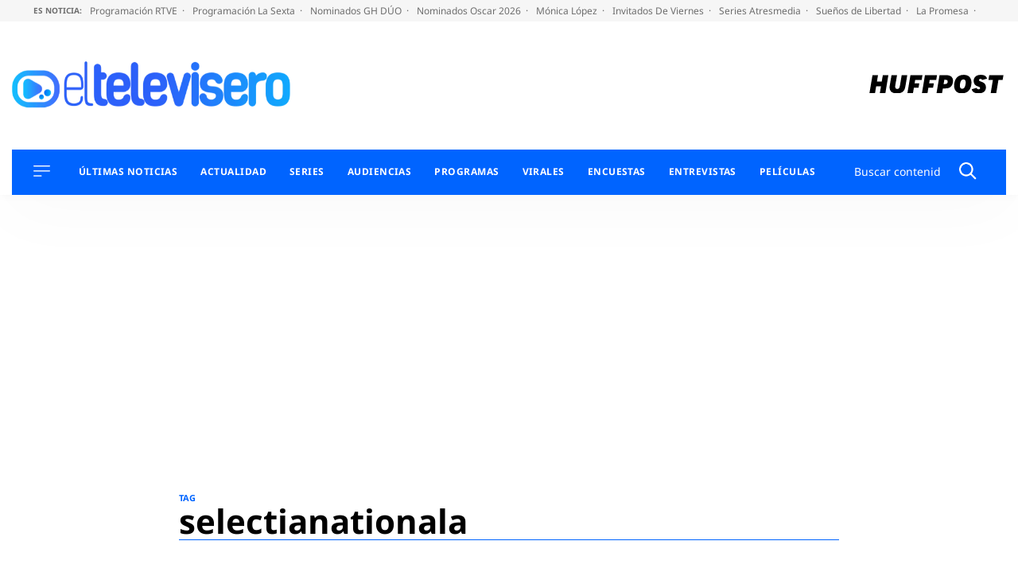

--- FILE ---
content_type: application/x-javascript;charset=utf-8
request_url: https://smetrics.huffingtonpost.es/id?d_visid_ver=5.5.0&d_fieldgroup=A&mcorgid=2387401053DB208C0A490D4C%40AdobeOrg&mid=54423083073373698111425675996535362080&ts=1769294032462
body_size: -41
content:
{"mid":"54423083073373698111425675996535362080"}

--- FILE ---
content_type: application/x-javascript
request_url: https://assets.adobedtm.com/0681c221600c/0cbb133960e3/5e3728158ed9/RC66dc355e3f3a4fb3b6619aa27f62ab39-source.min.js
body_size: 3148
content:
// For license information, see `https://assets.adobedtm.com/0681c221600c/0cbb133960e3/5e3728158ed9/RC66dc355e3f3a4fb3b6619aa27f62ab39-source.js`.
_satellite.__registerScript('https://assets.adobedtm.com/0681c221600c/0cbb133960e3/5e3728158ed9/RC66dc355e3f3a4fb3b6619aa27f62ab39-source.min.js', "DTM.tools.omniture={dl:{filterAccount:\"prisacomfiltradourls\"},eventQueue:[],trackedPV:!1,map:{events:{adEnd:\"event14\",adPlay:\"event13\",adSkip:\"event15\",audioPlay:\"event16\",audio50:\"event18\",audioEnd:\"event17\",buttonClick:\"event33\",downloadLink:\"\",exitLink:\"\",userLogin:\"event23\",userLoginInit:\"event24\",userUnregister:\"event25\",formError:\"event28\",formSucess:\"event27\",userNewsletterIN:\"event38\",userNewsletterOFF:\"event39\",photogallery:\"event78\",readArticle:\"event80\",share:\"event69\",video50:\"event79\",videoEnd:\"event12\",videoPlay:\"event11\",videoReplay:\"event11\"},vars:{adEnable:\"eVar67\",adMode:\"eVar24\",adTitle:\"eVar9\",buttonName:\"eVar58\",externalURL:\"eVar68\",destinationURL:\"eVar1\",formAnalysis:\"eVar34\",formName:\"eVar65\",mediaChannels:\"eVar75\",mediaContractID:\"eVar99\",mediaCreateSection:\"eVar77\",mediaDuration:\"eVar74\",mediaFormat:\"eVar70\",mediaID:\"eVar38\",mediaIframe:\"eVar98\",mediaName:\"eVar8\",mediaOrder:\"eVar76\",mediaRepMode:\"eVar26\",mediaRepType:\"eVar42\",mediaSource:\"eVar25\",pageTitle:\"eVar45\",photoURL:\"eVar46\",playerType:\"eVar2\",publisherID:\"eVar41\",registerOrigin:\"eVar85\",registerProd:\"eVar86\",registerType:\"eVar37\",shareRRSS:\"eVar69\",uniqueVideoID:\"eVar71\",videoYoutubeChannel:\"eVar95\",videoChannels:\"eVar75\",videoContractID:\"eVar99\",videoCreateSection:\"eVar77\",videoDuration:\"eVar74\",videoFormat:\"eVar70\",videoID:\"eVar38\",videoIframe:\"eVar98\",videoName:\"eVar8\",videoOrder:\"eVar76\",videoRepMode:\"eVar26\",videoRepType:\"eVar42\",videoSource:\"eVar25\"}},init:function(){DTM.tools.list.push(\"omniture\"),this.initTracker(),this.trackPV()},trackPV:function(e){if(!0===this.trackedPV)return!1;this.dl;_satellite.getVar(\"platform\")!=DTM.PLATFORM.AMP&&_satellite.getVar(\"platform\")!=DTM.PLATFORM.FBIA&&!0!==e||(DTM.s.pageURL=_satellite.getVar(\"destinationURL\"),DTM.s.referrer=_satellite.getVar(\"referringURL\")),DTM.s.pageName=_satellite.getVar(\"pageName\"),DTM.s.channel=_satellite.getVar(\"primaryCategory\"),DTM.s.server=_satellite.getVar(\"server\"),DTM.s.pageType=\"error-404\"==_satellite.getVar(\"primaryCategory\")?\"errorPage\":\"\",DTM.s.hier1='D=c18+\">\"+c19+\">\"+c20+\">\"+c1+\">\"pageName',DTM.s.list1=this.formatListVar(_satellite.getVar(\"tags\"),\"id\"),DTM.s.list2=this.formatListVar(_satellite.getVar(\"author\"),\"id\");var a=void 0!==window.newsletter&&\"\"!=window.newsletter?window.newsletter:\"\";for(var t in DTM.s.list3=\"\"!=a?a:void 0!==_satellite.getVar(\"secondaryCategories\")&&\"\"!=_satellite.getVar(\"secondaryCategories\")?Array.isArray(_satellite.getVar(\"secondaryCategories\"))?_satellite.getVar(\"secondaryCategories\").join(\";\"):_satellite.getVar(\"secondaryCategories\"):\"\",DTM.s.campaign||(DTM.s.campaign=_satellite.getVar(\"campaign\"),DTM.s.campaign=DTM.s.getValOnce(DTM.s.campaign,\"s_campaign\",0)),DTM.s.prop1=_satellite.getVar(\"subCategory1\"),DTM.s.prop2=_satellite.getVar(\"subCategory2\"),void 0!==_satellite.getVar(\"pageTypology\")&&\"\"!=_satellite.getVar(\"pageTypology\")?DTM.s.prop3=_satellite.getVar(\"pageType\")+\">\"+_satellite.getVar(\"pageTypology\"):DTM.s.prop3=_satellite.getVar(\"pageType\"),DTM.s.prop5=\"D=g\",DTM.s.prop6=\"D=r\",DTM.s.prop7=_satellite.getVar(\"referringDomain\"),DTM.s.prop10=_satellite.getVar(\"articleLength\"),DTM.s.prop14=_satellite.getVar(\"geoRegion\"),DTM.s.prop16=_satellite.getVar(\"onsiteSearchTerm\"),DTM.s.prop17=_satellite.getVar(\"sysEnv\"),DTM.s.prop19=_satellite.getVar(\"publisher\"),DTM.s.prop20=_satellite.getVar(\"domain\"),DTM.s.prop21=_satellite.getVar(\"omniture:newRepeat\"),DTM.s.prop22=_satellite.getVar(\"registeredUserExt\"),DTM.s.prop23=_satellite.getVar(\"articleID\"),DTM.s.prop28=_satellite.getVar(\"omniture:visitNumDay\"),DTM.s.prop31=_satellite.getVar(\"thematic\"),DTM.s.prop34=_satellite.getVar(\"user:profileID\"),DTM.s.prop39=_satellite.getVar(\"articleTitle\"),DTM.s.prop40=_satellite.getVar(\"authorExternal\"),DTM.s.prop42=_satellite.getVar(\"user:type\"),DTM.s.prop45=_satellite.getVar(\"pageTitle\"),DTM.s.prop49=_satellite.getVar(\"liveContent\"),DTM.s.prop50=_satellite.getVar(\"cms\"),DTM.s.prop51=_satellite.getVar(\"omniture:brandedContent\"),DTM.s.prop52=_satellite.getVar(\"brand\"),DTM.s.prop53=_satellite.getVar(\"canonicalURL\"),DTM.s.prop54=_satellite.getVar(\"clickOrigin\"),DTM.s.prop61=_satellite.getVar(\"editionNavigation\"),DTM.s.prop66=_satellite.getVar(\"loadType\"),DTM.s.prop72=_satellite.getVar(\"omniture:articleDays\"),this.map.vars)DTM.s[this.map.vars[t]]=\"\";if(DTM.s.eVar1=\"D=g\",DTM.s.eVar3=\"D=pageName\",DTM.s.eVar4=\"D=ch\",DTM.s.eVar5=DTM.s.prop1?\"D=c1\":\"\",DTM.s.eVar6=DTM.s.prop2?\"D=c2\":\"\",DTM.s.eVar7=DTM.s.prop3?\"D=c3\":\"\",DTM.s.eVar10=DTM.s.prop10?\"D=c10\":\"\",DTM.s.eVar14=DTM.s.prop14?\"D=c14\":\"\",DTM.s.eVar16=DTM.s.prop16?\"D=c16\":\"\",DTM.s.eVar17=DTM.s.prop17?\"D=c17\":\"\",DTM.s.eVar19=DTM.s.prop19?\"D=c19\":\"\",DTM.s.eVar20=DTM.s.prop20?\"D=c20\":\"\",DTM.s.eVar21=DTM.s.prop21?\"D=c21\":\"\",DTM.s.eVar23=DTM.s.prop23?\"D=c23\":\"\",DTM.s.eVar27=_satellite.getVar(\"cleanURL\"),DTM.s.eVar28=DTM.s.prop28?\"D=c28\":\"\",DTM.s.eVar31=_satellite.getVar(\"pageInstanceID\"),DTM.s.eVar33=_satellite.getVar(\"onsiteSearchResults\"),DTM.s.eVar39=DTM.s.prop39?\"D=c39\":\"\",DTM.s.eVar40=DTM.s.prop40?\"D=c40\":\"\",DTM.s.eVar41=_satellite.getVar(\"publisherID\"),DTM.s.eVar43=DTM.s.prop34?\"D=c34\":\"\",DTM.s.eVar44=DTM.s.prop44?\"D=c44\":\"\",DTM.s.eVar45=_satellite.getVar(\"pageTitle\"),DTM.s.eVar47=DTM.s.prop47?\"D=c47\":\"\",DTM.s.eVar49=DTM.s.prop49?\"D=c49\":\"\",DTM.s.eVar50=DTM.s.prop50?\"D=c50\":\"\",DTM.s.eVar51=DTM.s.prop51?\"D=c51\":\"\",DTM.s.eVar53=DTM.s.prop53?\"D=c53\":\"\",DTM.s.eVar54=DTM.s.prop54?\"D=c54\":\"\",DTM.s.eVar55=_satellite.getVar(\"videoContent\"),DTM.s.eVar59=_satellite.getVar(\"editorialTone\"),DTM.s.eVar61=DTM.s.prop61?\"D=c61\":\"\",DTM.s.eVar62=DTM.s.prop31?\"D=c31\":\"\",DTM.s.eVar63=DTM.s.prop6?DTM.s.prop6:\"\",DTM.s.eVar64=DTM.s.prop7?\"D=c7\":\"\",DTM.s.eVar66=DTM.s.prop66?\"D=c66\":\"\",DTM.s.eVar73=_satellite.getVar(\"test\"),DTM.s.eVar81=\"D=mid\",DTM.s.eVar83=_satellite.getVar(\"campaign:campaignID\"),DTM.s.eVar84=_satellite.getVar(\"campaign:broadlogID\"),DTM.s.eVar92=DTM.s.prop42?\"D=c42\":\"\",DTM.s.eVar94=_satellite.getVar(\"updateDate\"),DTM.s.eVar96=_satellite.getVar(\"pageHeight\"),DTM.s.eVar100=_satellite.getVar(\"publishDate\"),DTM.s.eVar101=_satellite.getVar(\"DTM:version\"),DTM.s.eVar102=_satellite.getVar(\"AppMeasurement:version\"),DTM.s.eVar103=_satellite.getVar(\"Visitor:version\"),DTM.s.eVar104=_satellite.getVar(\"omniture:trackingServer\"),DTM.s.eVar105=DTM.dataLayer.sync,DTM.s.eVar106=DTM.internalTest,DTM.s.eVar112=_satellite.getVar(\"urlParameters\"),DTM.s.events=\"event2\",\"1\"==_satellite.getVar(\"onsiteSearch\")&&(DTM.s.events+=\",event1\"),\"articulo\"==_satellite.getVar(\"pageType\")&&(DTM.s.events+=\",event77\"),DTM.s.t(),DTM.s.linkTrackEvents=\"None\",DTM.s.linkTrackVars=\"None\",this.trackedPV=!0,!0!==DTM.dataLayer.asyncPV)for(var r in DTM.notify(\"PV tracked in tool <omniture> (Data Layer)\"),this.eventQueue)this.trackEvent(r);return!0},trackAsyncPV:function(){return this.trackedPV=!1,this.trackedPV=this.trackPV(!0),this.trackedPV},trackEvent:function(e){if(!1===this.trackedPV)return this.eventQueue.push(e),!1;if(void 0===_satellite.getVar(\"event\")[e])return DTM.notify(\"Omniture event past not valid <\"+a+\">\",\"warn\"),!1;var a=_satellite.getVar(\"event\")[e].eventInfo.eventName,t=_satellite.getVar(\"event\")[e].attributes;if(!this.map.events.hasOwnProperty(a))return DTM.events.setEffect(e,\"omniture\",!1),DTM.notify(\"Omniture event map not valid <\"+a+\">\",\"warn\"),!1;var r=this.map.events[a],s=void 0!==t.tags&&t.tags.length>0?this.formatListVar(t.tags,\"id\"):this.formatListVar(_satellite.getVar(\"tags\"),\"id\"),i=void 0!==t.eventTags?this.formatListVar(t.eventTags,\"id\"):\"\";DTM.s.linkTrackEvents=r,DTM.s.events=r,DTM.s.server=void 0!==t.server?t.server:DTM.s.server,DTM.s.pageName=void 0!==t.pageName?t.pageName:_satellite.getVar(\"pageName\"),DTM.s.linkTrackVars=\"events,server,list1,list2,list3,eVar1,eVar3,eVar4,eVar5,eVar6,eVar7,eVar10,eVar11,eVar14,eVar17,eVar18,eVar19,eVar20,eVar22,eVar23,eVar27,eVar30,eVar31,eVar39,eVar41,eVar43,eVar45,eVar49,eVar50,eVar51,eVar52,eVar53,eVar54,eVar55,eVar59,eVar61,eVar62,eVar63,eVar64,eVar66,eVar72,eVar73,eVar81,eVar94,eVar100,eVar101,eVar102,eVar103,eVar104,eVar112,eVar106\",DTM.s.list1=\"\"==i?s:\"\"==s?i:s+\";\"+i,DTM.s.list2=void 0!==t.authors?this.formatListVar(t.authors,\"id\"):this.formatListVar(_satellite.getVar(\"author\"),\"id\");var l=t.hasOwnProperty(\"newsletters\")?t.newsletters:\"\";for(var V in DTM.s.list3=\"\"!=l?l:void 0!==_satellite.getVar(\"secondaryCategories\")&&\"\"!=_satellite.getVar(\"secondaryCategories\")?Array.isArray(_satellite.getVar(\"secondaryCategories\"))?_satellite.getVar(\"secondaryCategories\").join(\";\"):_satellite.getVar(\"secondaryCategories\"):\"\",DTM.s.eVar1=_satellite.getVar(\"destinationURL\"),DTM.s.eVar3=_satellite.getVar(\"pageName\"),DTM.s.eVar4=_satellite.getVar(\"primaryCategory\"),DTM.s.eVar5=_satellite.getVar(\"subCategory1\"),DTM.s.eVar6=_satellite.getVar(\"subCategory2\"),DTM.s.eVar7=_satellite.getVar(\"pageType\"),DTM.s.eVar10=_satellite.getVar(\"articleLength\"),DTM.s.eVar11=_satellite.getVar(\"language\"),DTM.s.eVar14=_satellite.getVar(\"geoRegion\"),DTM.s.eVar17=_satellite.getVar(\"sysEnv\"),DTM.s.eVar18=_satellite.getVar(\"org\"),DTM.s.eVar19=_satellite.getVar(\"publisher\"),DTM.s.eVar20=_satellite.getVar(\"domain\"),DTM.s.eVar22=_satellite.getVar(\"omniture:registeredUser\"),DTM.s.eVar23=_satellite.getVar(\"articleID\"),DTM.s.eVar27=_satellite.getVar(\"cleanURL\"),DTM.s.eVar30=_satellite.getVar(\"businessUnit\"),DTM.s.eVar31=_satellite.getVar(\"pageInstanceID\"),DTM.s.eVar39=_satellite.getVar(\"articleTitle\"),DTM.s.eVar41=_satellite.getVar(\"publisherID\"),DTM.s.eVar43=_satellite.getVar(\"user:profileID\"),DTM.s.eVar45=_satellite.getVar(\"pageTitle\"),DTM.s.eVar49=_satellite.getVar(\"liveContent\"),DTM.s.eVar50=_satellite.getVar(\"cms\"),DTM.s.eVar51=_satellite.getVar(\"omniture:brandedContent\"),DTM.s.eVar53=_satellite.getVar(\"canonicalURL\"),DTM.s.eVar54=_satellite.getVar(\"clickOrigin\"),DTM.s.eVar55=_satellite.getVar(\"omniture:videoContent\"),DTM.s.eVar59=_satellite.getVar(\"editorialTone\"),DTM.s.eVar61=_satellite.getVar(\"editionNavigation\"),DTM.s.eVar62=_satellite.getVar(\"thematic\"),DTM.s.eVar63=_satellite.getVar(\"referringURL\"),DTM.s.eVar64=_satellite.getVar(\"referringDomain\"),DTM.s.eVar66=_satellite.getVar(\"loadType\"),DTM.s.eVar72=_satellite.getVar(\"omniture:articleDays\"),DTM.s.eVar73=_satellite.getVar(\"test\"),DTM.s.eVar81=\"D=mid\",DTM.s.eVar94=_satellite.getVar(\"updateDate\"),DTM.s.eVar100=_satellite.getVar(\"publishDate\"),DTM.s.eVar101=_satellite.getVar(\"DTM:version\"),DTM.s.eVar102=_satellite.getVar(\"AppMeasurement:version\"),DTM.s.eVar103=_satellite.getVar(\"Visitor:version\"),DTM.s.eVar104=_satellite.getVar(\"omniture:trackingServer\"),DTM.s.eVar106=_satellite.getVar(\"DTM:internalTest\"),DTM.s.eVar112=_satellite.getVar(\"urlParameters\"),this.map.vars)t.hasOwnProperty(V)&&(DTM.s[this.map.vars[V]]=t[V],DTM.s.linkTrackVars+=\",\"+this.map.vars[V]);return\"exitLink\"!=a&&\"downloadLink\"!=a&&(DTM.s.tl(!0,\"o\",a),DTM.s.linkTrackEvents=\"None\",DTM.s.linkTrackVars=\"None\"),DTM.notify(\"Event <\"+a+\"> tracked in tool <Adobe Analytics>\"),DTM.events.setEffect(e,\"omniture\",!0),!0},initTracker:function(){DTM.s=window.s,\"production\"!=_satellite.environment.stage||_satellite.getVar(\"validPage\")||(s.account=this.dl.filterAccount),DTM.s.debugTracking=!1,DTM.s.dstStart=_satellite.getVar(\"date:dstStart\"),DTM.s.dstEnd=_satellite.getVar(\"date:dstEnd\"),DTM.s.currentYear=_satellite.getVar(\"date:year\"),DTM.s.cookieDomainPeriods=document.URL.indexOf(\".com.\")>0?\"3\":\"2\",DTM.s.siteID=_satellite.getVar(\"siteID\"),DTM.s.trackInlineStats=!0,DTM.s.linkTrackVars=\"None\",DTM.s.linkTrackEvents=\"None\"},formatListVar:function(e,a){if(\"string\"==typeof e)return e.replace(/,;|,/g,\";\").replace(/^;/,\"\");var t=[];a=void 0===a?\"id\":a;try{for(var r=0,s=e.length;r<s;r++)\"id\"==a&&\"\"!=e[r][a]?t.push(e[r][a]):\"id\"==a&&e[r].hasOwnProperty(\"name\")&&t.push(e[r].name.toLowerCase().replace(/ /g,\"_\").replace(/\\xe1/gi,\"a\").replace(/\\xe9/gi,\"e\").replace(/\\xf3/gi,\"o\").replace(/\\xed/gi,\"i\").replace(/\\xfa/gi,\"u\").replace(/\\xf1/gi,\"n\")+\"_a\")}catch(e){t=[]}return\"id\"==a?t.join(\";\"):t.join(\",\")}},DTM.tools.omniture.init();");